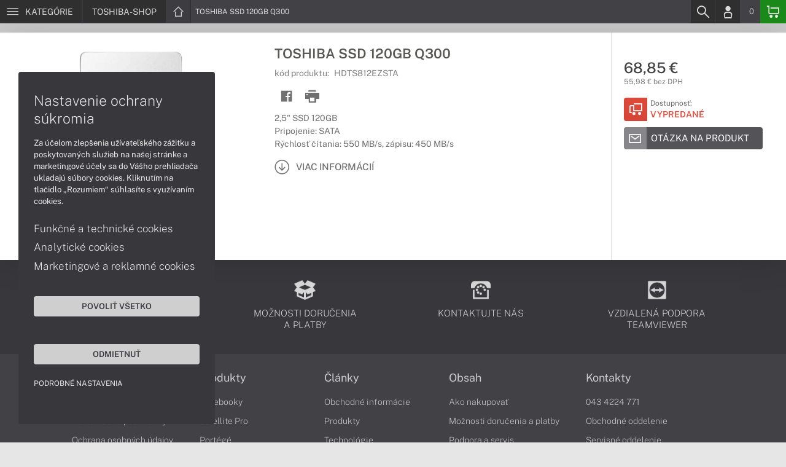

--- FILE ---
content_type: text/html; charset=UTF-8
request_url: https://www.toshiba-shop.sk/produkty/toshiba-ssd-120gb-q300-hdts812ezsta
body_size: 4528
content:
<!DOCTYPE html>
<html lang="sk">
<head>
    <meta charset="UTF-8">
    <meta http-equiv="X-UA-Compatible" content="IE=edge">    
    <meta name="viewport" content="width=device-width, initial-scale=1.0">
    <meta name="csrf-param" content="_csrf">
<meta name="csrf-token" content="g6Lb7EhXWADQxqBx5NcXPpOK2fJtRhA7grPRJcXBT9Hz7rLdcB4PVKj38j2--kFk8t7uvTwHRWjzx-hPs48tqw==">
    <link rel="icon" type="image/x-icon" href="https://img.toshiba-shop.sk/2016/03/15943-toshiba-favicon.png">
    <title>TOSHIBA SSD 120GB Q300 (HDTS812EZSTA) | TOSHIBA-SHOP.SK</title>
    <link href="/css/font.css" rel="stylesheet">
    <meta name="description" content="2,5&quot; SSD 120GB, Pripojenie: SATA, Rýchlosť čítania: 550 MB/s, zápisu: 450 MB/s">
<meta name="keywords" content="TOSHIBA, SSD 120GB Q300, HDTS812EZSTA">
<meta name="google-site-verification" content="LM-_yx8YjMt_t7Yl2jEPmgLWy2BitCi0IfO7FoAWSRI">
<meta property="og:admins" content="1438818339">
<meta property="og:description" content="2,5&quot; SSD 120GB, Pripojenie: SATA, Rýchlosť čítania: 550 MB/s, zápisu: 450 MB/s">
<meta property="og:email" content="obchod@cmcdata.sk">
<meta property="og:image" content="https://img.toshiba-shop.sk/2016/11/43612-interny-disk-toshiba-960gb-hdts896ezsta-01.jpg">
<meta property="og:phone_number" content="0905468328">
<meta property="og:site_name" content="TOSHIBA SSD 120GB Q300 (HDTS812EZSTA)">
<meta property="og:updated_time" content="1762706088">
<meta property="og:title" content="TOSHIBA SSD 120GB Q300 (HDTS812EZSTA)">
<meta property="og:url" content="https://www.toshiba-shop.sk/produkty/toshiba-ssd-120gb-q300-hdts812ezsta">
<meta name="twitter:card" content="summary">
<meta name="twitter:description" content="2,5&quot; SSD 120GB, Pripojenie: SATA, Rýchlosť čítania: 550 MB/s, zápisu: 450 MB/s">
<meta name="twitter:image" content="https://img.toshiba-shop.sk/2016/11/43612-interny-disk-toshiba-960gb-hdts896ezsta-01.jpg">
<meta name="twitter:title" content="TOSHIBA SSD 120GB Q300 (HDTS812EZSTA)">
<meta name="twitter:url" content="https://toshiba-shop.sk">
<link href="/assets/style.min.css" rel="stylesheet">
<link href="/assets/product.min.css" rel="stylesheet">
<link href="/assets/productGrid.min.css" rel="stylesheet">
<link href="/assets/commonArticles.min.css" rel="stylesheet">
<link href="/assets/projectArticles.min.css" rel="stylesheet">
<link href="/assets/similarWidget.min.css" rel="stylesheet">
<link href="/assets/project.min.css" rel="stylesheet">
<link href="/assets/common.min.css" rel="stylesheet">


<!-- Google tag (gtag.js) -->
<script async src="https://www.googletagmanager.com/gtag/js?id=G-04HRPTE49F"></script>
<script>
  window.dataLayer = window.dataLayer || [];
  function gtag(){dataLayer.push(arguments);}
  gtag('js', new Date());

  gtag('config', 'G-04HRPTE49F');
</script>

<!-- Global site tag (gtag.js) - Google Analytics -->
<script async src="https://www.googletagmanager.com/gtag/js?id=UA-148618946-8"></script>
<script>
  window.dataLayer = window.dataLayer || [];
  function gtag(){dataLayer.push(arguments);}
  gtag('js', new Date());

  gtag('config', 'UA-148618946-8');
</script>

<!-- Global site tag (gtag.js) - Google Ads: 937666893 -->
<script async src="https://www.googletagmanager.com/gtag/js?id=AW-937666893"></script>
<script>
  window.dataLayer = window.dataLayer || [];
  function gtag(){dataLayer.push(arguments);}
  gtag('js', new Date());

  gtag('config', 'AW-937666893');
</script>
<!-- Google Tag Manager -->
<script>(function(w,d,s,l,i){w[l]=w[l]||[];w[l].push({'gtm.start':
new Date().getTime(),event:'gtm.js'});var f=d.getElementsByTagName(s)[0],
j=d.createElement(s),dl=l!='dataLayer'?'&l='+l:'';j.async=true;j.src=
'https://www.googletagmanager.com/gtm.js?id='+i+dl;f.parentNode.insertBefore(j,f);
})(window,document,'script','dataLayer','GTM-5CR6M42');</script>
<!-- End Google Tag Manager -->

<script> gtag('consent', 'default', {'ad_storage': 'denied','analytics_storage': 'denied','ad_user_data':'denied','ad_personalization':'denied'}); </script>    <!--[if IE]>
    <script src="https://cdnjs.cloudflare.com/ajax/libs/html5shiv/3.7.3/html5shiv.min.js"></script>
    <![endif]-->
</head>
<body id="product-basic-page" class="product-main toshiba-shop" >
<noscript><div id="no-javascript"><div id="no-javascriptIntro"><h1>Musíte zmeniť nastavenie vášho prehliadača</h1>

<p>Stránka vyžaduje mať zaputý <strong>JavaScript</strong>. Všetky moderné prehliadače podporujú JavaScript. Bez zapnutého JavaScriptu niektoré funkcie stránky nebudú správne fungovať. Pozrite si: <a href="http://www.google.com/support/bin/answer.py?answer=23852">Ako povoliť JavaScript vo vašom prehliadači</a>.</p></div></div></noscript>
<div id="wrapper">
    
        
     <div id="headerBar">
        <div class="container clearfix">
            <div class="row">
            <ul class="menuCategoryBar">
                <li class="ax-mainMenu itemBarMenu"><a href="javascript:void(0);" class="linkMenu" aria-label="Menu" rel="nofollow"><span class="iconic"></span> <span>Kategórie</span></a></li>
            </ul><!-- /.menuSearchBar -->
            
            <ul id="breadcrumbsMenu" class="breadcrumbs breadcrumbs clearfix"><li><div class="logoSite"><a href="https://www.toshiba-shop.sk" ><span class="icon icon-home"></span><span>TOSHIBA-SHOP</span></a></div></li><li class="hidden-xs"><span class="onlyText">TOSHIBA SSD 120GB Q300</span></li></ul>
            <ul class="menuUserBar">
                               
                                <li class="ax-searchbar itemBarMenu"><a href="/search" aria-label="Search" rel="nofollow" class="linkSearch"><span class="iconic"></span></a></li>
                                
                                <li class="userProfile clearfix ">
                                            <a href="/login" class="userIcon" aria-label="Login" rel="nofollow"><span class="iconic"></span></a>
                                        </li>
                                
                                

                                
                <li class="userCurrency hidden-sm hidden-xs">
                    <span class="currency"></span>
                                            <span class="price ax-basketTotal">0</span>
                </li>
                
                <li class="userBasket clearfix">
                    <a href="/checkout/basket" class="basket" aria-label="Basket" rel="nofollow" title="0150"><span class="iconic"></span> 
                                            </a>
                                    </li>
                            </ul>
            </div> <!-- /.row -->
        </div><!-- /.container -->
    </div><!-- /#headerBar --> 

    <div id="main" class="content"><div class="pagePanels">
    <div id="productDetail" class="pagePanel" data-id="8889">
        <div class="pageTop"> <ul id="breadcrumbsMenuMobile" class="breadcrumbs breadcrumbsMobile clearfix"><li><div class="logoSite"><a href="https://www.toshiba-shop.sk" ><span class="icon icon-home"></span><span>TOSHIBA-SHOP</span></a></div></li><li class="hidden-xs"><span class="onlyText">TOSHIBA SSD 120GB Q300</span></li></ul> </div>
        <div class="pageContent">
        <div class="pagePanelContent container">
            <div class="row">
            <div class="detailInfo clearfix">
                <div class="productImage gallerySlides col-lg-4 col-md-4 col-sm-12 col-xs-12">
                    
                    <div class="imageIconFlagWrapp">
                                            </div>

                    <div class="slidesControl">
                                                    <a href="javascript:void(0);" data-modal="8889" title="TOSHIBA SSD 120GB Q300">
                                <picture><source srcset="https://img.toshiba-shop.sk/S/2016/11/43612-interny-disk-toshiba-960gb-hdts896ezsta-01.webp" type="image/webp"><source srcset="https://img.toshiba-shop.sk/S/2016/11/43612-interny-disk-toshiba-960gb-hdts896ezsta-01.jpg" type="image/jpg"><img src="https://img.toshiba-shop.sk/S/2016/11/43612-interny-disk-toshiba-960gb-hdts896ezsta-01.jpg"  alt="TOSHIBA SSD 120GB Q300" class="imgContain" loading="lazy"></picture>                            </a>
                                                    <a href="javascript:void(0);" data-modal="8889" title="TOSHIBA SSD 120GB Q300">
                                <picture><source srcset="https://img.toshiba-shop.sk/S/2016/11/43613-interny-disk-toshiba-960gb-hdts896ezsta-02.webp" type="image/webp"><source srcset="https://img.toshiba-shop.sk/S/2016/11/43613-interny-disk-toshiba-960gb-hdts896ezsta-02.jpg" type="image/jpg"><img src="https://img.toshiba-shop.sk/S/2016/11/43613-interny-disk-toshiba-960gb-hdts896ezsta-02.jpg"  alt="TOSHIBA SSD 120GB Q300" class="imgContain" loading="lazy"></picture>                            </a>
                                            </div>
                    
                    <ul class="productGallery slideItems">
                                                    <li>
                                <a href="#" data-modal="8889" title="TOSHIBA SSD 120GB Q300" class="slideItem">
                                    <picture><source srcset="https://img.toshiba-shop.sk/XS/2016/11/43612-interny-disk-toshiba-960gb-hdts896ezsta-01.webp" type="image/webp"><source srcset="https://img.toshiba-shop.sk/XS/2016/11/43612-interny-disk-toshiba-960gb-hdts896ezsta-01.jpg" type="image/jpg"><img src="https://img.toshiba-shop.sk/XS/2016/11/43612-interny-disk-toshiba-960gb-hdts896ezsta-01.jpg"  alt="TOSHIBA SSD 120GB Q300" class="imgContain" loading="lazy"></picture>                                </a>
                            </li>
                                                    <li>
                                <a href="#" data-modal="8889" title="TOSHIBA SSD 120GB Q300" class="slideItem">
                                    <picture><source srcset="https://img.toshiba-shop.sk/XS/2016/11/43613-interny-disk-toshiba-960gb-hdts896ezsta-02.webp" type="image/webp"><source srcset="https://img.toshiba-shop.sk/XS/2016/11/43613-interny-disk-toshiba-960gb-hdts896ezsta-02.jpg" type="image/jpg"><img src="https://img.toshiba-shop.sk/XS/2016/11/43613-interny-disk-toshiba-960gb-hdts896ezsta-02.jpg"  alt="TOSHIBA SSD 120GB Q300" class="imgContain" loading="lazy"></picture>                                </a>
                            </li>
                                                
                                                
                    </ul>
                    
                </div><!--/.productImage -->

                <div class="productContentWrapp col-lg-8 col-md-8 col-sm-12 col-xs-12 ">
                    <div class="productContent col-lg-8 col-md-7 col-sm-6 col-xs-12 clearfix">          
                        
                        
<!-- /.productTags -->
                
                        <div class="productTitle"><h1><span> TOSHIBA SSD 120GB Q300 </span></h1></div>
                        <div class="productCode">kód produktu: <span class="ax-copy">HDTS812EZSTA</span></div>
                        
                        <div class="productActionMenu">
                                                                         
                                <a id="facebookSocial" data-url="https://www.toshiba-shop.sk/produkty/toshiba-ssd-120gb-q300-hdts812ezsta" data-text="" data-type="facebook" title="Facebook" data-tooltip="bottom"class="socialShare iconAction" rel="nofollow">
                                    <span class="iconic"></span></a>
                                                                
                                                                                    
                            
                            <a href="javascript:window.print();" class="btnProductPrint iconAction" rel="nofollow"><span class="iconic"></span></a>
                        
                        </div><!--/.productActionMenu -->
                        
                       
                        <div class="productDescription">
                                                        <ul><li>2,5" SSD 120GB</li><li>Pripojenie: SATA</li><li>Rýchlosť čítania: 550 MB/s, zápisu: 450 MB/s</li></ul>                            
                              
                                <a href="#productDescription" class="btn btn-icon-txt btnMoreDetail scroll">
                                    <span class="iconic"></span><span>Viac informácií</span></a>
                                                    </div><!--/.productDescription -->                         
                    </div> <!--/.productContent -->

                <div class="productBasket col-lg-4 col-md-5 col-sm-6 col-xs-12">
                    <div class="oldPrice">
                                            </div>
                    <div class="price">68,85 €</div>
                    <div class="rawPrice">55,98 € bez DPH</div>
                    
                    <div class="wrappBasket">

                                        </div>

                    
                    <div class="wrappStock">
                        <div class="btn btn-icon-square-txt btnSquareStock status03">
                            <span class="iconic hidden-xs"></span>
                            <div class="txt">Dostupnosť: <br/><span>Vypredané</span>
                            </div>
                        </div>                        
                    </div>

                                            <div class="productDetailFAQ">
                                                            <a class="ax-loadModal btn btn-basic-icon-txt" href="content/427/modal?entity=products&id_entity=8889" rel="nofollow"><span class="iconic icon-mail"></span><span>Otázka na produkt</span></a><br><br>
                                                    </div>
                    
                                    </div><!--/.productContent -->
                </div> <!--/.productContentWrapp -->
            </div> <!-- /.detailInfo -->

                    </div> <!-- /.row -->
        </div> <!-- /.pagePanelContent.container -->
        </div>
    </div> <!-- /#productDetail -->

        
        
    
     </div>

<div id="hc-calc-container">
        <div id="hc-calc-modal" class="hc-modal" role="dialog" style="display: none">
          <div class="hc-modal__dialog">
            <div class="hc-modal__content">
              <div id="hc-modal-header" class="hc-modal__header">
                <a id="hc-close-button" href="JavaScript:void(0);" class="hc-modal__close" onclick="document.getElementById('hc-calc-modal').style.display = 'none'"></a>
                <div class="hc-modal__logo">
                  <img src="../misc/hc-calc/img/logo.svg" alt="logo" />
                </div>
                <div class="hc-modal__title">NÁKUP NA SPLÁTKY</div>
              </div>
              <div id="hc-calculator-wrapper" class="hc-modal__body"></div>
            </div>
          </div>
        </div>
      </div><script type="application/ld+json">
{
    "@context": "http://schema.org/",
    "@type": "Product",
    "sku": "HDTS812EZSTA",
    "name": "TOSHIBA SSD 120GB Q300",
    "image": "https://img.toshiba-shop.sk/2016/11/43612-interny-disk-toshiba-960gb-hdts896ezsta-01.jpg",
    "description": "",
    "mpn": "HDTS812EZSTA",
    "brand": {
        "@type": "Brand",
        "name": "TOSHIBA",
        "logo": "https://img.toshiba-shop.sk/2020/08/89995-dynabook-toshiba.png"
    },
    "offers": {
        "@type": "Offer",
        "url": "https://www.toshiba-shop.sk/produkty/toshiba-ssd-120gb-q300-hdts812ezsta",
        "priceCurrency": "EUR",
        "price": "68.85",
        "itemCondition": "http://schema.org/NewCondition",
        "availability": "http://schema.org/OutOfStock",
        "seller": {
            "@type": "Organization",
            "name": "TOSHIBA-shop",
            "url": "https://www.toshiba-shop.sk",
            "logo": "https://img.toshiba-shop.sk/2020/08/89607-logo-toshiba.png",
            "address": {
                "@type": "PostalAddress",
                "streetAddress": "Sv\u00e4toplukova 7",
                "addressLocality": "Martin",
                "addressRegion": "ZA",
                "postalCode": "03601",
                "addressCountry": "SVK"
            },
            "contactPoint": {
                "@type": "ContactPoint",
                "telephone": "0905468328",
                "email": "obchod@toshiba-shop.sk"
            },
            "sameAs": [
                "https://facebook.com/toshibashop.sk",
                "https://www.google.sk/maps/place/Euroline+computer+s.r.o.+(CMC+Data)/@49.0591775,18.9228323,17z/data=!3m1!4b1!4m2!3m1!1s0x4714fede7107dab5:0x3f38061822abe7bc"
            ]
        }
    }
}
</script></div>
        <footer id="footer">
        <div id="bottomGuideBoxes">            
                                    
                <div class="footer_txt_top"><div class="container">
<div class="footerIcoBlock">
<div class="footerIco"><a href="/obsah/podpora-a-servis" title="Podpora a servis"><img alt="Podpora a servis" src="https://admin-cmcdata-img.zombyii.com/2022/04/111546-podpora-a-servis.png" /><span>Podpora a servis</span></a></div>

<div class="footerIco"><a href="/obsah/prehlad-moznosti-dorucenia-a-platby-za-tovar" title="Možnosti doručenia a platby"><img alt="Možnosti doručenia a platby" src="https://admin-cmcdata-img.zombyii.com/2022/04/111545-moznosti-dorucenia-a-platby.png" /><span>Možnosti doručenia a platby</span></a></div>

<div class="footerIco"><a href="/obsah/kontakty" title="Kontaktujte nás"><img alt="Kontaktujte nás" src="https://admin-cmcdata-img.zombyii.com/2022/04/111544-kontaktujte-nas.png" /><span>Kontaktujte nás</span></a></div>

<div class="footerIco"><a href="https://www.vzdialenapomoc.sk" target="_blank" title="TeamViewer"><img alt="TeamViewer" src="https://admin-cmcdata-img.zombyii.com/2022/04/111547-teamviewer.png" /><span>Vzdialená podpora TeamViewer</span></a></div>
</div>
</div></div>
                        
        </div>
    </footer>    
</div>
<div id="modals"></div>
<div id="scrollPage" class="backTop"><span class="iconic"></span></div>

<script type="application/ld+json">
{
    "@context": "http://schema.org/",
    "@type": "Organization",
    "name": "TOSHIBA-shop",
    "url": "https://www.toshiba-shop.sk",
    "logo": "https://img.toshiba-shop.sk/2020/08/89607-logo-toshiba.png",
    "address": {
        "@type": "PostalAddress",
        "streetAddress": "Sv\u00e4toplukova 7",
        "addressLocality": "Martin",
        "addressRegion": "ZA",
        "postalCode": "03601",
        "addressCountry": "SVK"
    },
    "contactPoint": {
        "@type": "ContactPoint",
        "telephone": "0905468328",
        "email": "obchod@toshiba-shop.sk"
    },
    "sameAs": [
        "https://facebook.com/toshibashop.sk",
        "https://www.google.sk/maps/place/Euroline+computer+s.r.o.+(CMC+Data)/@49.0591775,18.9228323,17z/data=!3m1!4b1!4m2!3m1!1s0x4714fede7107dab5:0x3f38061822abe7bc"
    ]
}
</script>

<script src="/js/jquery.min.js"></script>
<script src="/js/jquery.cookie.min.js"></script>
<script src="/js/modules.min.js"></script>
<script src="/js/script.min.js"></script>
<script src="/js/axios.min.js"></script>
<script src="/js/axios.menu.min.js"></script>
<script src="/js/axios.search.min.js"></script>
<script src="/js/axios.basket.min.js?t=1762706088"></script>
<script src="/js/axios.product.min.js"></script>
<script src="/misc/sharrre/jquery.sharrre.min.js"></script>
<script src="/js/axios.share.min.js"></script>
<script src="/js/axios.blocks.min.js"></script>
<script src="/js/axios.productBlock.min.js"></script>
<script src="/js/axios.productSimilar.min.js"></script><!-- Google Tag Manager (noscript) -->
<noscript><iframe src="https://www.googletagmanager.com/ns.html?id=GTM-5CR6M42"
height="0" width="0" style="display:none;visibility:hidden"></iframe></noscript>
<!-- End Google Tag Manager (noscript) --></body>
</html>
